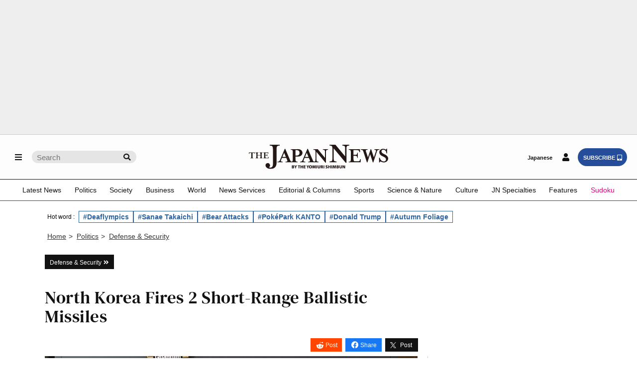

--- FILE ---
content_type: text/html; charset=utf-8
request_url: https://www.google.com/recaptcha/api2/aframe
body_size: 266
content:
<!DOCTYPE HTML><html><head><meta http-equiv="content-type" content="text/html; charset=UTF-8"></head><body><script nonce="v7tyC5IaJINwenRmRT9r1w">/** Anti-fraud and anti-abuse applications only. See google.com/recaptcha */ try{var clients={'sodar':'https://pagead2.googlesyndication.com/pagead/sodar?'};window.addEventListener("message",function(a){try{if(a.source===window.parent){var b=JSON.parse(a.data);var c=clients[b['id']];if(c){var d=document.createElement('img');d.src=c+b['params']+'&rc='+(localStorage.getItem("rc::a")?sessionStorage.getItem("rc::b"):"");window.document.body.appendChild(d);sessionStorage.setItem("rc::e",parseInt(sessionStorage.getItem("rc::e")||0)+1);localStorage.setItem("rc::h",'1763667378588');}}}catch(b){}});window.parent.postMessage("_grecaptcha_ready", "*");}catch(b){}</script></body></html>

--- FILE ---
content_type: application/javascript; charset=utf-8
request_url: https://fundingchoicesmessages.google.com/f/AGSKWxW1FsyWmkDadA7ktxYa8kHTWjfmnnOhSRc5aBOHspOu04v6vJydWPb5UGu_-cabw8iOMDunamxjr8FVpzmF-bqjlQRkEGkaTp7FVcgXsdxKNtJ3zvS2ZXxLiBMn0zfJ8gSDGySOWH4Sq0JsQvClLtCo0_7Gjqk_X5K6ry8UONOugVzAdi0THOJ3unGb/_/bbad5./radioadembedgenre./layerads./oas_ad./xbanner.js
body_size: -1294
content:
window['891ff4f4-44fe-430a-a49a-19c570c6eed2'] = true;